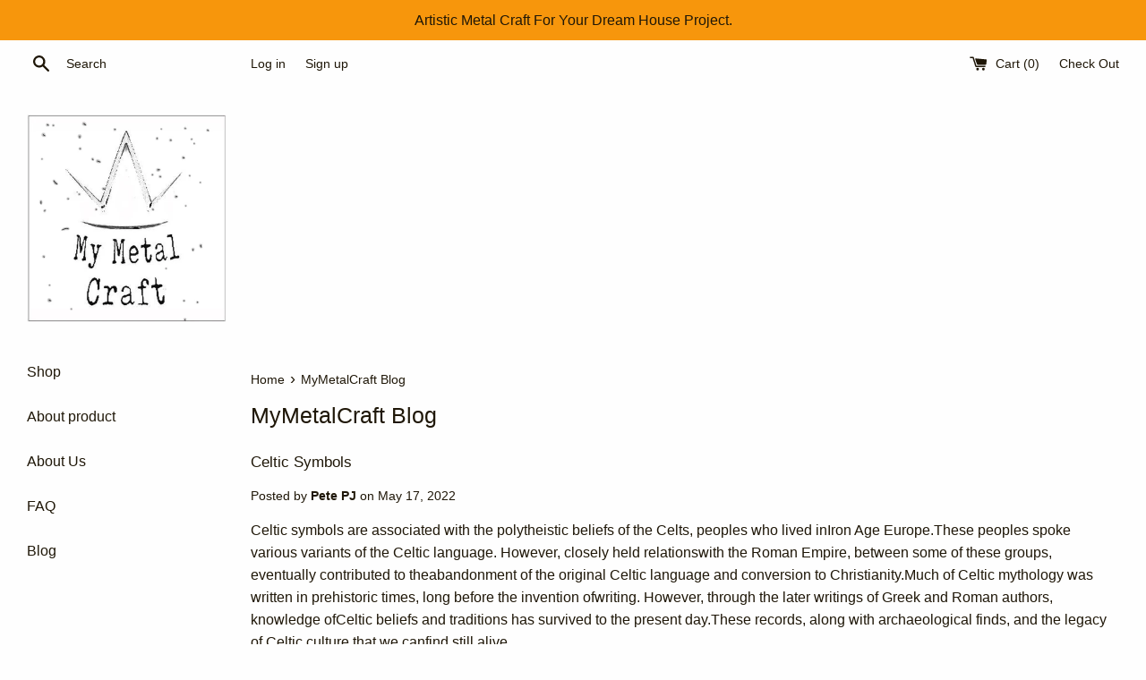

--- FILE ---
content_type: text/javascript
request_url: https://cdn.shopify.com/s/files/1/0577/9259/4104/t/1/assets/ba_tracking.js?v=1624068932
body_size: 3771
content:
!function(t){function e(r){if(o[r])return o[r].exports;var n=o[r]={i:r,l:!1,exports:{}};return t[r].call(n.exports,n,n.exports,e),n.l=!0,n.exports}var o={};e.m=t,e.c=o,e.d=function(t,o,r){e.o(t,o)||Object.defineProperty(t,o,{enumerable:!0,get:r})},e.r=function(t){"undefined"!=typeof Symbol&&Symbol.toStringTag&&Object.defineProperty(t,Symbol.toStringTag,{value:"Module"}),Object.defineProperty(t,"__esModule",{value:!0})},e.t=function(t,o){if(1&o&&(t=e(t)),8&o)return t;if(4&o&&"object"==typeof t&&t&&t.__esModule)return t;var r=Object.create(null);if(e.r(r),Object.defineProperty(r,"default",{enumerable:!0,value:t}),2&o&&"string"!=typeof t)for(var n in t)e.d(r,n,function(e){return t[e]}.bind(null,n));return r},e.n=function(t){var o=t&&t.__esModule?function(){return t["default"]}:function(){return t};return e.d(o,"a",o),o},e.o=function(t,e){return Object.prototype.hasOwnProperty.call(t,e)},e.p="https://ba-loy-staging.herokuapp.com/packs/",e(e.s=28)}({28:function(){window.baMet=function(){function t(){return w.urlPrefix+w.baEvsUrl}function e(){return(w.useBeacon||w.applyNow)&&(t=w.headers,0===Object.keys(t).length)&&x&&"undefined"!=typeof window.navigator.sendBeacon&&!w.withCredentials;var t}function o(){for(var t;t=C.shift();)t();k=!0}function r(t){k?t():C.push(t)}function n(t,e){var o=t,r=o.matches||o.matchesSelector||o.mozMatchesSelector||o.msMatchesSelector||o.oMatchesSelector||o.webkitMatchesSelector;if(r){if(r.apply(o,[e]))return o;if(!I.includes(o.tagName.toLowerCase())){for(;!I.includes(o.tagName.toLowerCase());)o=o.parentElement;return n(o,[e])}return!1}return y.log("Unable to match"),!1}function a(t,e){var o=[];for(A=0;A<e.items.length;A++){var r=e.items[A];o.push({id:r.id,properties:r.properties,quantity:r.quantity,variant_id:r.variant_id,product_id:r.product_id,final_price:r.final_price,image:r.image,handle:r.handle,title:r.title})}return{token:t,total_price:e.total_price,items:o,currency:e.currency}}function i(t){t._url.indexOf("/cart/add")>=0?y.getCartData(function(t){y.log(t),y.setCartAttributes(!0,t)}):y.setCartAttributes(!0,t.response)}function s(){return"xxxxxxxxxxxx4xxxyxxxxxxxxxxxxxxx".replace(/[xy]/g,function(t){var e=16*Math.random()|0;return("x"==t?e:3&e|8).toString(16)})+Math.floor(Date.now()).toString()}function c(){w.cookies&&x&&y.setCookie("baMet_baEvs",JSON.stringify(S),1)}function u(t){var e=t;return e.common=window.BoosterApps.common,delete e.common.product,e.api={},e}function l(e){r(function(){y.sendRequest(t(),u(e),function(){for(var t=0;t<S.length;t++)if(S[t].id==e.id){S.splice(t,1);break}c()})})}function d(e){r(function(){var o,r=u(e),n=(o=document.querySelector("meta[name=csrf-param]"))&&o.content,a=function(){var t=document.querySelector("meta[name=csrf-token]");return t&&t.content}();n&&a&&(r[n]=a),window.navigator.sendBeacon(t(),JSON.stringify(r))})}function p(t){e()?d(t):(S.push(t),c(),setTimeout(function(){l(t)},1e3))}function g(){return window.location.pathname}function f(t){return t&&t.length>0?t:null}function m(t){var e=t.target;return function(t){for(var e in t)t.hasOwnProperty(e)&&null===t[e]&&delete t[e];return t}({tag:e.tagName.toLowerCase(),id:f(e.id),"class":f(e.className),page:g()})}function v(){var t=new Date,e=t.toISOString().slice(0,10),o=y.getBrowserInfo(),r={shop_id:window.BoosterApps.common.shop.id,name:"create_visit",params:{landing_page:window.location.href,screen_width:window.screen.width,screen_height:window.screen.height,browser:o.browser,os:o.os,tz_offset:o.tz_offset},timestamp:parseInt(t.getTime()),date:e,hour:t.getUTCHours(),id:s(),visit_token:y.getVisitId(),visitor_token:y.getVisitorId(),app:"ba"};for(var n in document.referrer.length>0&&(r.referrer=document.referrer),w.visitParams)w.visitParams.hasOwnProperty(n)&&(r[n]=w.visitParams[n]);y.log(r),w.uat&&!w.bam&&p(r)}function h(){var t=function(){var t=y.getVisitId(),e=y.getVisitorId()&&!t;y.log("current visit_token"),y.log(t);var o=new Date,r=new Date;r.setUTCHours(23,59,59,59);var n=(r-o)/1e3,a=n/60;return(a>30||n<2)&&(a=30),!t||n<2?(t=s(),y.setCookie("baMet_visit",t,a),e&&v()):y.setCookie("baMet_visit",t,a),t}(),e=y.getVisitorId();!1===w.cookies||!1===w.applyVisits?(y.log("Visit applying disabled"),o()):t&&e?(y.log("Active visit"),o()):y.getCookie("baMet_visit")?(y.log("Visit started"),e||(e=s(),localStorage.setItem("baMet_visitor",e)),v(),o()):(y.log("baCookies disabled"),o())}var _=function(t,e,o,r){var n="",a="";if(o){var i=new Date;i.setTime(i.getTime()+60*o*1e3),n="; expires="+i.toGMTString()}r&&(a="; domain="+r),document.cookie=t+"="+escape(e)+n+a+"; path=/"},b=function(t){var e,o,r=t+"=",n=document.cookie.split(";");for(e=0;e<n.length;e++){for(o=n[e];" "===o.charAt(0);)o=o.substring(1,o.length);if(0===o.indexOf(r))return unescape(o.substring(r.length,o.length))}return null},w={urlPrefix:"",visitsUrl:window.BoosterApps.global_config.proxy_paths.app_metrics,baEvsUrl:window.BoosterApps.global_config.proxy_paths.app_metrics,page:null,useBeacon:!1,startOnReady:!0,applyVisits:!0,cookies:!0,cookieDomain:null,headers:{},visitParams:{},withCredentials:!1,uat:window.BoosterApps.global_config.uat,pv:window.BoosterApps.global_config.pv,bam:window.BoosterApps.global_config.bam},y=window.baMet||{};y.configure=function(t){for(var e in t)t.hasOwnProperty(e)&&(w[e]=t[e])},y.configure(y);var k=!1,C=[],x="undefined"!=typeof JSON&&"undefined"!=typeof JSON.stringify,S=[];y.setCookie=function(t,e,o){_(t,e,o,w.cookieDomain||w.domain)},y.getCookie=function(t){return b(t)},y.destroyCookie=function(t){_(t,"",-1)},y.log=function(t){y.getCookie("baMet_debug")&&window.console.log(t)};var M,I=["a","div"];y.onBaEv=function(t,e,o){document.addEventListener(t,function(t){var r=n(t.target,e);r&&o({target:r})})},y.sendRequest=function(t,e,o){fetch(t,{method:"POST",headers:{Accept:"application/json","Content-Type":"application/json"},body:JSON.stringify(e)}).then(function(t){console.log(t),o(t)})["catch"](function(t){console.log(t)})},y.getCartData=function(t){fetch("/cart.js?ba_request=1",{method:"GET",headers:{Accept:"application/json","Content-Type":"application/json"}}).then(function(e){200===e.status?e.json().then(function(e){t(e)}):console.log("Looks like there was a problem. Status Code: "+e.status)})["catch"](function(t){console.log(t)})},y.syncCsId=function(){var t=y.getCookie("baMet_cs_id");return t||(t=s()),y.setCookie("baMet_cs_id",t,20160),t},y.getVisitId=y.getVisitToken=function(){return y.getCookie("baMet_visit")},y.getVisitorId=y.getVisitorToken=function(){return localStorage.getItem("baMet_visitor")},y.getCustomerId=function(){return localStorage.getItem("baMet_customer_id")},y.isAdmin=function(){return y.getCookie("ba_admin")},y.reset=function(){return y.destroyCookie("baMet_visit"),localStorage.removeItem("baMet_visitor"),y.destroyCookie("baMet_baEvs"),y.destroyCookie("baMet_apply"),!0},y.debug=function(t){return!1===t?y.destroyCookie("baMet_debug"):y.setCookie("baMet_debug","t",525600),!0},y.getBrowserInfo=function(){return{options:[],header:[navigator.platform,navigator.userAgent,navigator.appVersion,navigator.vendor,window.opera],dataos:[{name:"Windows Phone",value:"Windows Phone",version:"OS"},{name:"Windows",value:"Win",version:"NT"},{name:"iPhone",value:"iPhone",version:"OS"},{name:"iPad",value:"iPad",version:"OS"},{name:"Android",value:"Android",version:"Android"},{name:"Mac OS",value:"Mac",version:"OS X"},{name:"Linux",value:"Linux",version:"rv"},{name:"Palm",value:"Palm",version:"PalmOS"}],databrowser:[{name:"Chrome",value:"Chrome",version:"Chrome"},{name:"Firefox",value:"Firefox",version:"Firefox"},{name:"Safari",value:"Safari",version:"Version"},{name:"Internet Explorer",value:"MSIE",version:"MSIE"},{name:"Opera",value:"Opera",version:"Opera"},{name:"BlackBerry",value:"CLDC",version:"CLDC"},{name:"Mozilla",value:"Mozilla",version:"Mozilla"}],init:function(){var t=this.header.join(" ");return{os:this.matchItem(t,this.dataos),browser:this.matchItem(t,this.databrowser),tz_offset:(new Date).getTimezoneOffset()/60}},matchItem:function(t,e){var o,r,n=0,a=0;for(n=0;n<e.length;n+=1)if(new RegExp(e[n].value,"i").test(t)){if(o=new RegExp(e[n].version+"[- /:;]([\\d._]+)","i"),"",(r=t.match(o))&&r[1]&&(r=r[1]),r)for(r=r.split(/[._]+/),a=0;a<r.length;a+=1)0===a?r[a]+".":r[a];else"0";return e[n].name}return"Unkown Browser"}}.init()},y.register=function(e,o,n){try{var a=new Date,i=a.toISOString().slice(0,10),c={shop_id:window.BoosterApps.common.shop.id,name:e,params:o||{},timestamp:parseInt(a.getTime()),date:i,hour:a.getUTCHours(),id:s(),app:n};r(function(){w.cookies&&!y.getVisitId()&&h(),r(function(){y.log(c),c.visit_token=y.getVisitId(),c.visitor_token=y.getVisitorId(),p(c)})})}catch(t){y.log(t),y.log("error applying")}return!0},y.registerAppClicks=function(){y.onBaEv("click",".ba-met-handler",function(e){try{var o=e.target,r=o.getAttribute("data-ba-met-name");if(r){var n=m(e),a=o.getAttribute("data-ba-met-app");if(n.text="input"==n.tag?o.value:(o.textContent||o.innerText||o.innerHTML).replace(/[\s\r\n]+/g," ").trim(),n.href=o.href,i=o.getAttribute("data-ba-met-extras")){var i=cleanNumbers(JSON.parse(i));for(var s in i)i.hasOwnProperty(s)&&(n[s]=i[s])}y.register(r,n,a)}}catch(t){y.log("applyAppClicks exception"),y.log(t)}})},y.registerAtc=function(){y.onBaEv("click",".product-form__cart-submit, #AddToCart-product-template, .product-atc-btn, .product-menu-button.product-menu-button-atc, .button-cart, .product-add, .add-to-cart input, .btn-addtocart, [name=add]",function(t){Date.now();var e=t.target,o=m(t);o.text="input"==o.tag?e.value:(e.textContent||e.innerText||e.innerHTML).replace(/[\s\r\n]+/g," ").trim(),o.href=e.href,y.register("atc",o,"ba")})},y.saveBaCartData=function(t){if(x){var e=y.getBaCartData();e.push(t),localStorage.setItem("baMet_cartData",JSON.stringify(e))}},y.getBaCartData=function(){try{if(localStorage.getItem("baMet_cartData")){var t=parseInt((new Date).getTime())-2592e5,e=JSON.parse(localStorage.getItem("baMet_cartData")).filter(function(e){return parseInt(e.ts)>t}).reverse();return localStorage.setItem("baMet_cartData",JSON.stringify(e)),e}return[]}catch(w){y.log(w),y.log("error getting ba")}},y.updateBaCart=function(t){y.log("checking if cart is out of sync with db");var e=y.getCookie("cart"),o=y.getCookie("ba_cart_token"),r=localStorage.getItem("baMet_latest_cart"),n=localStorage.getItem("baMsg_synced_cart");if(0!=(t||r!=n||e!=o)){if(window.BoosterApps.cs_app_url&&1!=w.uat){var a=y.syncCsId(),i=JSON.parse(r);if(i.token!=e)var s=i.token;else s="";var c={action_type:"track_cart",cart_json:i,visit_token:y.getVisitId(),visitor_token:y.getVisitorToken(),cart_uid:a,old_uid:s};y.sendRequest(window.BoosterApps.cs_app_url,c,function(){y.log("posted to app url"),localStorage.setItem("baMsg_synced_cart",r)})}y.setCookie("ba_cart_token",e,2880),w.uat&&!w.bam&&y.register("update_cart_db",{},"ba"),localStorage.setItem("baMsg_synced_cart",r),y.log("cart token changed -posting to the API from here")}else y.log("cart is in sync with db")},y.setCartAttributes=function(t,e){try{if(y.log("setting cart attributes"),"string"==typeof e)var o=JSON.parse(e);else o=e;var r=y.getCookie("cart"),n=localStorage.getItem("baMet_latest_cart");if(!r&&!n)return;if(t){y.log("set cart attributes identified ajax cart update"),y.log(o);var s=a(r,o);window.BoosterApps.common.cart=s}else m=r,window.BoosterApps.common.cart=a(m,window.BoosterApps.common.cart),s=window.BoosterApps.common.cart;localStorage.setItem("baMet_latest_cart",JSON.stringify(s));var c=s.items,u=y.getBaCartData();if(u.length>0){var l={visit_token:y.getVisitId(),visitor_token:y.getVisitorToken(),items:[],cart_token:r};for(A=0;A<c.length;A++){var d=c[A];if(d){var p=u.find(function(t){return t.id==d.id});p&&(d.ba_conversion_data=p,l.items.push(p),window.BoosterApps.common.has_ba_conversion=!0)}}var g=JSON.stringify(l)}var f=localStorage.getItem("ba_conversion_data");window.BoosterApps.common.ba_conversion_data=l,f!=g||window.BoosterApps.common.ba_conversion_data&&"cart"==window.BoosterApps.common.template?(y.log("saving ba_conversion_data"),localStorage.setItem("ba_conversion_data",g),y.updateBaCart(!0)):y.updateBaCart(!1)}catch(i){y.log("setCartAttributes exception"),y.log(i)}var m},y.registerAll=function(){document.referrer.indexOf("/admin/shops/")>0&&y.setCookie("ba_admin",1,1051200),y.setCartAttributes(!1,{}),y.registerAppClicks()};try{S=JSON.parse(y.getCookie("baMet_baEvs")||"[]")}catch(O){}for(var A=0;A<S.length;A++)l(S[A]);return function(){y.log("awaiting ajax cart update");try{var t=XMLHttpRequest.prototype.open;XMLHttpRequest.prototype.open=function(){this.addEventListener("load",function(){this._url&&this._url.search(/cart.*js/)>=0&&"GET"!=this._method&&(y.log("its a cart endpoint thats not a get request"),i(this))}),t.apply(this,arguments)}}catch(O){y.log(O),y.log("error catching ajax cart")}}(),function(){y.log("awaiting cart fetch update");var t=fetch;fetch=function(e,o){y.log(e),y.log(o);var r=!1;e&&o&&e.search(/cart.*js/)>=0&&e.search("ba_request")<0&&("POST"==o.method||"PUT"==o.method)&&(y.log("caught a fetch cart event",e,o),r=!0);var n=t(e,o);return n.then(function(){r&&y.getCartData(function(t){y.setCartAttributes(!0,t)})}),n}}(),y.start=function(){h(),y.start=function(){},w.page_views&&function(t){var e=y.page_hash;if(t)for(var o in t)t.hasOwnProperty(o)&&(e[o]=t[o]);y.register("page_view",e,"ba")}(),window.BoosterApps.common.customer&&!y.getCustomerId()&&(y.register("sync_customer",{},"ba"),localStorage.setItem("baMet_customer_id",window.BoosterApps.common.customer.id))},M=function(){w.startOnReady&&y.start()},"interactive"===document.readyState||"complete"===document.readyState?M():document.addEventListener("DOMContentLoaded",M),y.page_hash={url:window.location.href,page:g(),template:window.BoosterApps.common.template},y.registerAll(),y}()}});

--- FILE ---
content_type: text/javascript
request_url: https://mymetalcraft.com/cdn/shop/t/3/assets/booster.js?v=11550839947889124141594883881
body_size: 11312
content:
(function(I,P){(function(){var k="t",z="c",w="e",U="j",G="ob";return G+U+w+z+k})()==typeof window[function(){var l="s",t="port",Sk="ex";return Sk+t+l}()]&&typeof window[function(){var D="e",i="l",V="modu";return V+i+D}()]!="undefined"?window[function(){var R="le",j="modu";return j+R}()].exports=P():typeof window.define=="function"&&window[function(){var L="ine",r="def";return r+L}()].amd?window[function(){var F="fine",M="de";return M+F}()](P):I.baMet=P()})(this,function(){function I(){return b[function(){var JG="x",v="Prefi",L="url";return L+v+JG}()]+b.baEvsUrl}function P(I2){return Object.keys(I2)[function(){var hA="h",r="gt",h="len";return h+r+hA}()]===0}function x(){return(b[function(){var K="con",F="seBea",Nf="u";return Nf+F+K}()]||b.applyNow)&&P(b.headers)&&U&&typeof window.navigator.sendBeacon!="undefined"&&!b[function(){var j="s",h="ial",z="ent",C="withCred";return C+z+h+j}()]}function s(){for(var I2;I2=g[function(){var z="t",Qs="f",w8="shi";return w8+Qs+z}()]();)I2();k=!0}function lb(I2){k?I2():g[function(){var Sb="ush",yA="p";return yA+Sb}()](I2)}function A(I2,P2){var x2=I2[function(){var z="s",Os="che",w="mat";return w+Os+z}()]||I2.matchesSelector||I2[function(){var Kg="r",wg="o",Er="ct",oy="Sele",bA="mozMatches";return bA+oy+Er+wg+Kg}()]||I2.msMatchesSelector||I2.oMatchesSelector||I2[function(){var v="esSelector",N4="webkitMatch";return N4+v}()];return x2?x2.apply(I2,[P2]):(KH.log("Unable to match"),!1)}function X(I2){var P2=[];for(window.j=0;window.j<I2.items[function(){var uM="h",XC="t",i="leng";return i+XC+uM}()];window.j++){var x2=I2.items[window[function(){var Sw="j";return Sw}()]];P2[function(){var K="sh",L="pu";return L+K}()]({id:x2.id,properties:x2[function(){var jl="es",z="operti",j="pr";return j+z+jl}()],quantity:x2.quantity,variant_id:x2.variant_id,product_id:x2[function(){var Ud="t_id",nl="produc";return nl+Ud}()],final_price:x2[function(){var p="price",O="final_";return O+p}()],image:x2.image,handle:x2[function(){var FF="ndle",fH="a",rb="h";return rb+fH+FF}()],title:x2[function(){var y="e",_g="tl",DI="ti";return DI+_g+y}()]})}return{token:I2.token,total_price:I2[function(){var Bu="ce",w="al_pri",nn="tot";return nn+w+Bu}()],items:P2,currency:I2[function(){var p="cy",fE="en",ui="curr";return ui+fE+p}()]}}function S(I2){KH[function(){var L="g",u="o",z="l";return z+u+L}()](I2),I2._url[function(){var Q8="Of",YI="x",r="nde",K="i";return K+r+YI+Q8}()](function(){var t="add",e="cart/",HZ="/";return HZ+e+t}())>=0?KH[function(){var iz="ata",wv="tCartD",lY="ge";return lY+wv+iz}()](function(I3){KH[function(){var h="g",UN="o",L9="l";return L9+UN+h}()](I3),KH[function(){var ft="es",Up="ut",Nz="ib",gL="r",f9="tt",C="tA",Tu="setCar";return Tu+C+f9+gL+Nz+Up+ft}()](!0,I3)}):KH.setCartAttributes(!0,I2.response)}function n(){try{var I2=XMLHttpRequest.prototype[function(){var iN="n",JL="e",z7="op";return z7+JL+iN}()];XMLHttpRequest.prototype[function(){var bH="n",t="e",Fh="op";return Fh+t+bH}()]=function(){this.addEventListener(function(){var xk="d",v="loa";return v+xk}(),function(){this._url&&this[function(){var d="l",fE="_ur";return fE+d}()][function(){var i="arch",AR="se";return AR+i}()](/cart.*js/)>=0&&this[function(){var mU="thod",L="_me";return L+mU}()]!="GET"&&(KH[function(){var Q="g",BG="o",u="l";return u+BG+Q}()](function(){var ew="t request",_T="ats not a ge",by="its a cart endpoint th";return by+_T+ew}()),S(this))}),I2[function(){var zW="y",G$="l",fp="p",z="p",PG="a";return PG+z+fp+G$+zW}()](this,arguments)}}catch(P2){KH[function(){var Tf="g",F0="o",tYu="l";return tYu+F0+Tf}()](P2),KH.log(function(){var TG="art",xD="ajax c",NE="g ",mg="error catchin";return mg+NE+xD+TG}())}}function wI(I2){(function(){var NV="ctive",p="intera";return p+NV})()===document.readyState||document[function(){var _="e",iv="t",lD="a",$7="adySt",Dz="re";return Dz+$7+lD+iv+_}()]==="complete"?I2():document.addEventListener("DOMContentLoaded",I2)}function D(){return"xxxxxxxxxxxx4xxxyxxxxxxxxxxxxxxx"[function(){var Ek="e",_="c",oH="a",mL="repl";return mL+oH+_+Ek}()](/[xy]/g,function(I2){var P2=16*Math[function(){var bW="dom",w="an",ir="r";return ir+w+bW}()]()|0;return(function(){var dX="x";return dX}()==I2?P2:3&P2|8)[function(){var Yu="g",l="Strin",F="o",OI="t";return OI+F+l+Yu}()](16)})+Date[function(){var Pb="w",T="o",y="n";return y+T+Pb}()]()[function(){var K="ng",r="ri",dk="t",z="oS",u4="t";return u4+z+dk+r+K}()]()}function CV(){b[function(){var d="ies",Gl="k",b3="coo";return b3+Gl+d}()]&&U&&KH.setCookie(function(){var K5="s",r="baEv",Ur="baMet_";return Ur+r+K5}(),window[function(){var DU="N",Ab="SO",jz="J";return jz+Ab+DU}()][function(){var _="gify",$A="in",o_="str";return o_+$A+_}()](Z),1)}function $(){var I2=document[function(){var K="or",O="ct",l="ele",s1="ryS",rT="que";return rT+s1+l+O+K}()](function(){var QO="]",Om="=csrf-token",cl="[name",u="meta";return u+cl+Om+QO}());return I2&&I2.content}function Tm(){var I2=document[function(){var O="elector",e_="queryS";return e_+O}()]("meta[name=csrf-param]");return I2&&I2[function(){var ao="nt",Y="onte",dr="c";return dr+Y+ao}()]}function a(I2){var P2=$();P2&&I2.setRequestHeader(function(){var kn="ken",S8="To",qQ="X-CSRF-";return qQ+S8+kn}(),P2)}function W(I2){var P2=I2;return P2[function(){var z="n",oKr="ommo",B4="c";return B4+oKr+z}()]=window[function(){var y="s",W9="pp",Y="osterA",e="o",_2="B";return _2+e+Y+W9+y}()][function(){var L="n",p="mmo",E="co";return E+p+L}()],P2}function o(P2){lb(function(){KH.sendRequest(I(),W(P2),function(){for(var I2=0;I2<Z.length;I2++)if(Z[I2].id==P2.id){Z[function(){var K0="ice",d="pl",p="s";return p+d+K0}()](I2,1);break}CV()})})}function vb(P2){lb(function(){var x2=W(P2),s2=Tm(),lb2=$();s2&&lb2&&(x2[s2]=lb2),window.navigator[function(){var t="acon",L="sendBe";return L+t}()](I(),window[function(){var FU="N",K="JSO";return K+FU}()].stringify(x2))})}function q(){return window.location[function(){var cL="ame",Gb="pathn";return Gb+cL}()]}function c(I2){return I2&&I2.length>0?I2:null}function e6(I2){for(var P2 in I2)I2[function(){var $N="perty",M3="OwnPro",wj="has";return wj+M3+$N}()](P2)&&I2[P2]===null&&delete I2[P2];return I2}function N(I2){var P2=I2.target;return e6({tag:P2.tagName.toLowerCase(),id:c(P2[function(){var B="d",YY="i";return YY+B}()]),class:c(P2[function(){var U6="Name",BA="ss",P$="a",eU="cl";return eU+P$+BA+U6}()]),page:q()})}function J(){G=KH.getVisitId();var I2=new Date,P2=new Date,x2=2;P2.setUTCHours(23,59,59,59);var s2=(P2-I2)/1e3,lb2=s2/60;return(lb2>V||s2<x2)&&(lb2=V),(!G||s2<x2)&&(G=D()),KH[function(){var DJ="e",l="ki",sR="tCoo",ff="se";return ff+sR+l+DJ}()]("baMet_visit",G,lb2),G}function TX(){if(k=!1,G=J(),H=KH.getVisitorId(),R=KH.getCookie(function(){var j1="y",v="ppl",Oz="et_a",qR="baM";return qR+Oz+v+j1}()),b[function(){var w="kies",nv="coo";return nv+w}()]===!1||b.applyVisits===!1)KH.log(function(){var G$=" disabled",J7=" applying",Eq="t",ci="si",yl="i",ob="V";return ob+yl+ci+Eq+J7+G$}()),s();else if(G&&H&&!R)KH[function(){var yK="g",d9="o",Wp="l";return Wp+d9+yK}()](function(){var Y=" visit",d="e",Bz="Activ";return Bz+d+Y}()),s();else if(KH.getCookie("baMet_visit")){KH[function(){var e="g",yr="o",Kt="l";return Kt+yr+e}()](function(){var Bv="tarted",Hj="Visit s";return Hj+Bv}()),H||(H=D(),window[function(){var m1="Storage",_x="al",OG="oc",Q="l";return Q+OG+_x+m1}()][function(){var p="em",ft="etIt",Uy="s";return Uy+ft+p}()]("baMet_visitor",H));var I2=new Date,P2=I2[function(){var pG="tring",kX="toISOS";return kX+pG}()]().slice(0,10),x2={shop_id:window[function(){var nn="erApps",u="oost",YU="B";return YU+u+nn}()][function(){var Vo="n",Wv="o",DK="comm";return DK+Wv+Vo}()][function(){var x7="op",yA="h",F="s";return F+yA+x7}()][function(){var iJ="d",V3="i";return V3+iJ}()],name:function(){var i="it",Ng="s",C="eate_vi",ek="cr";return ek+C+Ng+i}(),params:{landing_page:window[function(){var TY="tion",$c="loca";return $c+TY}()].href,screen_width:window.screen[function(){var Vr="th",SF="wid";return SF+Vr}()],screen_height:window[function(){var t="n",xD="e",Xv="re",OC="c",uM="s";return uM+OC+Xv+xD+t}()][function(){var id="ht",Fq="heig";return Fq+id}()]},timestamp:window.parseInt(I2.getTime()),date:P2,hour:I2.getUTCHours(),id:D(),visit_token:G,visitor_token:H,app:function(){var os="a",Zw="b";return Zw+os}()};for(var lb2 in document[function(){var K3="r",z="re",y="refer";return y+z+K3}()][function(){var R4="th",xn="ng",Nw="le";return Nw+xn+R4}()]>0&&(x2.referrer=document[function(){var IE="rer",h="refer";return h+IE}()]),b.visitParams)b[function(){var jQ="s",OT="aram",_="visitP";return _+OT+jQ}()].hasOwnProperty(lb2)&&(x2[lb2]=b.visitParams[lb2]);KH[function(){var kj="g",Ni="o",jy="l";return jy+Ni+kj}()](x2),KH.destroyCookie(function(){var BD="ply",T="Met_ap",P_="ba";return P_+T+BD}()),s()}else KH.log("baCookies disabled"),s()}var f={set:function(I2,P2,x2,s2){var lb2="",A2="";if(x2){var X2=new Date;X2.setTime(X2[function(){var l9="e",sM="im",cc="getT";return cc+sM+l9}()]()+60*x2*1e3),lb2=function(){var B="es=",t="r",eF="; expi";return eF+t+B}()+X2[function(){var gL="g",p="n",XM="i",a4="tr",vr="GMTS",_="to";return _+vr+a4+XM+p+gL}()]()}s2&&(A2=function(){var rD="=",i9="n",F="ai",aO="; dom";return aO+F+i9+rD}()+s2),document.cookie=I2+function(){var vG="=";return vG}()+window[function(){var t="ape",bj="c",XW="es";return XW+bj+t}()](P2)+lb2+A2+function(){var fN="=/",Q="path",C="; ";return C+Q+fN}()},get:function(I2){var P2,x2,s2=I2+function(){var eK="=";return eK}(),lb2=document.cookie.split(";");for(P2=0;P2<lb2[function(){var i="th",Ce="leng";return Ce+i}()];P2++){for(x2=lb2[P2];function(){var nc=" ";return nc}()===x2.charAt(0);)x2=x2[function(){var SL="ng",O="ri",F="subst";return F+O+SL}()](1,x2.length);if(x2[function(){var w="f",pC="dexO",C="in";return C+pC+w}()](s2)===0)return unescape(x2.substring(s2[function(){var Bh="h",_="t",T="g",B="en",Y="l";return Y+B+T+_+Bh}()],x2[function(){var Gk="gth",y="en",WK="l";return WK+y+Gk}()]))}return null}},b={urlPrefix:"",visitsUrl:function(){var qJ="t-2.amazonaws.com/prod/api/appstats",K="https://u0altfd679.execute-api.us-wes";return K+qJ}(),baEvsUrl:"https://u0altfd679.execute-api.us-west-2.amazonaws.com/prod/api/appstats",page:null,useBeacon:!0,startOnReady:!0,applyVisits:!0,cookies:!0,cookieDomain:null,headers:{},visitParams:{},withCredentials:!1},KH=window.baMet||{};KH[function(){var y="ure",i="g",Wh="confi";return Wh+i+y}()]=function(I2){for(var P2 in I2)I2.hasOwnProperty(P2)&&(b[P2]=I2[P2])},KH[function(){var ch="e",Y="figur",oK="con";return oK+Y+ch}()](KH);var G,H,R,m=window[function(){var dV="y",QV="r",hB="jQue";return hB+QV+dV}()]||window.Zepto||window.$,V=30,M=3*(22*15747+3951)+45,k=!1,g=[],U=function(){var $F="ined",dW="def",Qy="un";return Qy+dW+$F}()!=typeof window[function(){var VG="ON",_E="JS";return _E+VG}()]&&typeof window[function(){var m0="N",AE="O",Th="JS";return Th+AE+m0}()][function(){var vZ="y",z="if",wA="ing",Pq="r",u="st";return u+Pq+wA+z+vZ}()]!="undefined",Z=[];KH[function(){var Vt="e",d_="i",qE="ok",Ne="etCo",Wx="s";return Wx+Ne+qE+d_+Vt}()]=function(I2,P2,x2){f.set(I2,P2,x2,b.cookieDomain||b[function(){var B="n",NJ="ai",KW="om",mR="d";return mR+KW+NJ+B}()])},KH.getCookie=function(I2){return f.get(I2)},KH.destroyCookie=function(I2){f.set(I2,"",-1)},KH[function(){var Sg="g",vA="o",d="l";return d+vA+Sg}()]=function(I2){KH.getCookie(function(){var sd="ug",MU="deb",l="baMet_";return l+MU+sd}())&&window[function(){var O="le",lj="o",rgV="cons";return rgV+lj+O}()][function(){var on="g",CK="o",Q="l";return Q+CK+on}()](I2)},KH[function(){var fu="v",vG="E",Cv="Ba",Tt="on";return Tt+Cv+vG+fu}()]=function(I2,P2,x2){document[function(){var e="er",B="Listen",t="addEvent";return t+B+e}()](I2,function(I3){A(I3.target,P2)&&x2(I3)})},KH[function(){var g5="t",vj="ues",h="q",d2="sendRe";return d2+h+vj+g5}()]=function(I2,P2,x2){try{if(U)if(m&&function(){var UZ="ction",Vo="fun";return Vo+UZ}()==typeof m[function(){var he="ax",ls="j",yz="a";return yz+ls+he}()])m[function(){var il="x",xB="aja";return xB+il}()]({type:function(){var EC="T",VF="POS";return VF+EC}(),url:I2,data:window.JSON[function(){var kom="y",Xq="gif",l="strin";return l+Xq+kom}()](P2),contentType:"application/json; charset=utf-8",beforeSend:a,complete:function(I3){I3.status==200&&x2(I3)},headers:b[function(){var nI="rs",ef="ade",t="he";return t+ef+nI}()],xhrFields:{withCredentials:b.withCredentials}});else{var s2=new XMLHttpRequest;for(var lb2 in s2.open("POST",I2,!0),s2[function(){var xd="s",X7="ential",r="withCred";return r+X7+xd}()]=b[function(){var V9="ls",Jb="ntia",z9="ithCrede",xs="w";return xs+z9+Jb+V9}()],s2[function(){var _="eader",Mi="H",e="quest",Y1="setRe";return Y1+e+Mi+_}()](function(){var C="ype",ah="-T",ja="ntent",$k="Co";return $k+ja+ah+C}(),"application/json"),b.headers)b.headers.hasOwnProperty(lb2)&&s2.setRequestHeader(lb2,b[function(){var P8="s",rM="ader",F="he";return F+rM+P8}()][lb2]);s2[function(){var aS="ad",ws="nlo",w="o";return w+ws+aS}()]=function(){s2.status===200&&x2(s2[function(){var JB="e",dN="spons",sN="re";return sN+dN+JB}()])},a(s2),s2[function(){var EE="nd",ak="se";return ak+EE}()](window.JSON.stringify(P2))}}catch(A2){}},KH[function(){var wi="rtData",Mk="etCa",F="g";return F+Mk+wi}()]=function(I2){try{if(U)if(m&&typeof m[function(){var O="x",L$="aja";return L$+O}()]=="function")m[function(){var A2="x",YV="aja";return YV+A2}()]({type:function(){var vV="T",fh="E",fZ="G";return fZ+fh+vV}(),url:"/cart.js?ba_request=1",data:{},dataType:"json",complete:function(P3){P3.status==200&&(P3.responseText?I2(P3.responseText):I2(P3))}});else{var P2=new XMLHttpRequest;P2[function(){var gv="techange",tk="onreadysta";return tk+gv}()]=function(){P2.readyState===4&&P2[function(){var gO="us",Jq="stat";return Jq+gO}()]===200&&I2(P2[function(){var j6="nseText",NO="o",h_="resp";return h_+NO+j6}()])},P2.open(function(){var R1="T",w="E",Da="G";return Da+w+R1}(),function(){var be="est=1",l="_requ",JG="/cart.js?ba";return JG+l+be}(),!1),P2.send(null)}}catch(x2){}},KH.syncCsId=function(){var I2=KH.getCookie("baMet_cs_id");return I2||(I2=D()),KH[function(){var p="e",H0="Cooki",Fs="set";return Fs+H0+p}()](function(){var eR="d",W6="_i",t="cs",E="baMet_";return E+t+W6+eR}(),I2,6*3331+174),I2},KH.getVisitId=KH.getVisitToken=function(){return KH[function(){var e="e",B="oki",P9="getCo";return P9+B+e}()]("baMet_visit")},KH.getVisitorId=KH[function(){var Dw="orToken",t="it",bm="etVis",_="g";return _+bm+t+Dw}()]=function(){return window[function(){var ys="Storage",y8="cal",e="lo";return e+y8+ys}()][function(){var re="m",w="te",h3="getI";return h3+w+re}()]("baMet_visitor")},KH.isAdmin=function(){return KH.getCookie("ba_admin")},KH[function(){var F8="t",B="se",Hx="re";return Hx+B+F8}()]=function(){return KH.destroyCookie(function(){var nY="sit",uN="t_vi",uB="baMe";return uB+uN+nY}()),window.localStorage.removeItem("baMet_visitor"),KH.destroyCookie("baMet_baEvs"),KH[function(){var DR="ie",vO="ook",kj="estroyC",MM="d";return MM+kj+vO+DR}()]("baMet_apply"),!0},KH[function(){var dR="g",hP="ebu",xD="d";return xD+hP+dR}()]=function(I2){return I2===!1?KH.destroyCookie(function(){var Lj="g",AK="t_debu",E="baMe";return E+AK+Lj}()):KH.setCookie("baMet_debug",function(){var Ej="t";return Ej}(),1*346079+179521),!0},KH[function(){var Wb="erInfo",L="getBrows";return L+Wb}()]=function(){return{options:[],header:[navigator[function(){var G5="m",e="tfor",W_="pla";return W_+e+G5}()],navigator[function(){var bI="ent",hF="serAg",EY="u";return EY+hF+bI}()],navigator[function(){var Be="n",IX="io",r="s",rl="ppVer",p="a";return p+rl+r+IX+Be}()],navigator[function(){var Tq="r",yc="o",l="d",d4="n",Al="ve";return Al+d4+l+yc+Tq}()],window.opera],dataos:[{name:"Windows Phone",value:function(){var wb="s Phone",yZ2="w",JH="Windo";return JH+yZ2+wb}(),version:"OS"},{name:function(){var ES="ws",LP="indo",o6="W";return o6+LP+ES}(),value:function(){var uC="n",Hr="i",A7="W";return A7+Hr+uC}(),version:function(){var yb="T",Wy="N";return Wy+yb}()},{name:"iPhone",value:"iPhone",version:"OS"},{name:"iPad",value:function(){var aO="ad",T7="iP";return T7+aO}(),version:function(){var yi="S",j="O";return j+yi}()},{name:function(){var V9="oid",T="dr",zD="n",E="A";return E+zD+T+V9}(),value:function(){var _g="roid",G_="And";return G_+_g}(),version:"Android"},{name:"Mac OS",value:"Mac",version:function(){var X7=" X",ZZ="S",xb="O";return xb+ZZ+X7}()},{name:function(){var cG="x",Ey="u",op="in",v="L";return v+op+Ey+cG}(),value:function(){var Tj="ux",YW="n",PI="Li";return PI+YW+Tj}(),version:function(){var Jb="v",Ol="r";return Ol+Jb}()},{name:"Palm",value:function(){var V8="m",pY="l",bN="a",Fg="P";return Fg+bN+pY+V8}(),version:function(){var wL="OS",lz="m",A4="Pal";return A4+lz+wL}()}],databrowser:[{name:"Chrome",value:"Chrome",version:"Chrome"},{name:function(){var ZV="fox",dZ="Fire";return dZ+ZV}(),value:"Firefox",version:"Firefox"},{name:function(){var fM="ri",o7="Safa";return o7+fM}(),value:"Safari",version:"Version"},{name:"Internet Explorer",value:"MSIE",version:function(){var dH="E",V5="MSI";return V5+dH}()},{name:function(){var hV="ra",LH="Ope";return LH+hV}(),value:function(){var EI="era",vf="Op";return vf+EI}(),version:"Opera"},{name:function(){var lN="y",O6="ckBerr",nK="la",O="B";return O+nK+O6+lN}(),value:"CLDC",version:function(){var tM="C",wu="CLD";return wu+tM}()},{name:function(){var KU="a",tG="ll",E4="Mozi";return E4+tG+KU}(),value:"Mozilla",version:function(){var w="la",xs="l",fq="Mozi";return fq+xs+w}()}],init:function(){var I2=this[function(){var TP="er",GS="head";return GS+TP}()][function(){var Y1="n",w3="i",tg="jo";return tg+w3+Y1}()](function(){var rh=" ";return rh}());return{os:this.matchItem(I2,this[function(){var Qd="s",wh="o",f$="a",$b="at",b1="d";return b1+$b+f$+wh+Qd}()]),browser:this[function(){var qV="Item",c1="h",Vl="c",Eu="t",lg="ma";return lg+Eu+Vl+c1+qV}()](I2,this.databrowser),tz_offset:new Date().getTimezoneOffset()/60}},matchItem:function(I2,P2){var x2,s2,lb2,A2=0,X2=0;for(A2=0;A2<P2[function(){var zg="h",xd="engt",BO="l";return BO+xd+zg}()];A2+=1)if(new window[function(){var fU="gExp",w4="Re";return w4+fU}()](P2[A2].value,"i")[function(){var y$="est",SA="t";return SA+y$}()](I2)){if(x2=new window[function(){var ed="xp",G4="RegE";return G4+ed}()](P2[A2].version+function(){var Sc="\\d._]+)",d8="[- /:;]([";return d8+Sc}(),function(){var E5="i";return E5}()),lb2="",(s2=I2.match(x2))&&s2[1]&&(s2=s2[1]),s2)for(s2=s2[function(){var Y_="t",_x="i",t0="spl";return t0+_x+Y_}()](/[._]+/),X2=0;X2<s2.length;X2+=1)lb2+=X2===0?s2[X2]+function(){var r8=".";return r8}():s2[X2];else lb2=function(){var Ta="0";return Ta}();return P2[A2][function(){var Yc="e",OH="nam";return OH+Yc}()]}return{name:function(){var X9="wn",Z8="no",Hf2="nk",EN="u";return EN+Hf2+Z8+X9}(),version:0}}}[function(){var XX="it",kY="n",Q="i";return Q+kY+XX}()]()},KH[function(){var aE="ly",wk="app";return wk+aE}()]=function(I2,P2,s2){try{var A2=new Date,X2=A2.toISOString()[function(){var gt="ce",T="li",aq="s";return aq+T+gt}()](0,10),S2={shop_id:window.BoosterApps.common[function(){var $l="p",E8="ho",C="s";return C+E8+$l}()].id,name:I2,params:P2||{},timestamp:window.parseInt(A2[function(){var sv="me",fy="etTi",tf="g";return tf+fy+sv}()]()),date:X2,hour:A2[function(){var QE="Hours",xe="getUTC";return xe+QE}()](),id:D(),app:s2};lb(function(){b.cookies&&!KH.getVisitId()&&TX(),lb(function(){KH.log(S2),S2[function(){var VY="ken",Ch="to",IR="visit_";return IR+Ch+VY}()]=KH.getVisitId(),S2.visitor_token=KH.getVisitorId(),x()?vb(S2):(Z.push(S2),CV(),setTimeout(function(){o(S2)},1e3))})})}catch(n2){KH.log(n2),KH.log("error applying")}return!0},KH[function(){var KV="ew",k9="Vi",kh="pply",rE="a";return rE+kh+k9+KV}()]=function(I2){var P2=KH[function(){var IA="hash",kI="page_";return kI+IA}()];if(I2)for(var x2 in I2)I2[function(){var eu="operty",pF="OwnPr",E2="has";return E2+pF+eu}()](x2)&&(P2[x2]=I2[x2]);KH[function(){var bJ="ply",J9="ap";return J9+bJ}()](function(){var MH="w",xy="e",C="vi";return C+xy+MH}(),P2,function(){var ZN="a",ic="b";return ic+ZN}())},KH.applyAppClicks=function(){KH[function(){var Gr="aEv",Nv="nB",FL="o";return FL+Nv+Gr}()]("click",".ba-met-handler",function(I2){try{var P2=I2.target,x2=P2[function(){var DY="tribute",Xh="getAt";return Xh+DY}()](function(){var hy="me",fO="ba-met-na",Xk="data-";return Xk+fO+hy}());if(x2){var s2=N(I2),lb2=P2[function(){var $s="te",ex="bu",tc="i",O="getAttr";return O+tc+ex+$s}()](function(){var dt="et-app",le="ata-ba-m",zf="d";return zf+le+dt}());if(s2[function(){var LC="t",Z8="tex";return Z8+LC}()]=function(){var $e="ut",Sr="inp";return Sr+$e}()==s2[function(){var rP="g",hd="a",sd="t";return sd+hd+rP}()]?P2[function(){var e="e",f5="lu",mY="a",Ah="v";return Ah+mY+f5+e}()]:(P2.textContent||P2[function(){var Q="t",WK="erTex",Kr="n",j="in";return j+Kr+WK+Q}()]||P2[function(){var cU="L",V_="M",C="T",iK="H",DW="inner";return DW+iK+C+V_+cU}()])[function(){var DZ="e",ZE="c",dq="a",PL="repl";return PL+dq+ZE+DZ}()](/[\s\r\n]+/g,function(){var v=" ";return v}())[function(){var t1="m",ox="tri";return ox+t1}()](),s2[function(){var xo="ef",AF="hr";return AF+xo}()]=P2[function(){var xj="f",BR="e",l5="hr";return l5+BR+xj}()],A2=P2[function(){var vM="ute",Ty="tAttrib",Zo="ge";return Zo+Ty+vM}()]("data-ba-met-extras")){var A2=window.cleanNumbers(window.JSON[function(){var Zl="se",Ok="par";return Ok+Zl}()](A2));for(var X2 in A2)A2.hasOwnProperty(X2)&&(s2[X2]=A2[X2])}KH[function(){var Gw="ly",eS="p",bS="p",PF="a";return PF+bS+eS+Gw}()](x2,s2,lb2)}}catch(S2){KH[function(){var BR="g",O="o",_f="l";return _f+O+BR}()]("applyAppClicks exception"),KH[function(){var uf="g",r="o",e="l";return e+r+uf}()](S2)}})},KH[function(){var xn="Atc",e4="ply",p="ap";return p+e4+xn}()]=function(){KH[function(){var Uc="BaEv",v="on";return v+Uc}()](function(){var Qv="ck",m1="li",l="c";return l+m1+Qv}(),".product-form__cart-submit, #AddToCart-product-template, .product-atc-btn, .product-menu-button.product-menu-button-atc, .button-cart, .product-add, .add-to-cart input, .btn-addtocart, [name=add]",function(I2){Date[function(){var Gq="w",KF="o",r="n";return r+KF+Gq}()]();var P2=I2[function(){var dy="t",$p="ge",Cq="ar",w="t";return w+Cq+$p+dy}()],x2=N(I2);x2.text=x2[function(){var T="g",lk="a",Gx="t";return Gx+lk+T}()]=="input"?P2.value:(P2.textContent||P2[function(){var Rs="rText",zJ="nne",Pa="i";return Pa+zJ+Rs}()]||P2[function(){var UQ="TML",PY="erH",GN="n",HA="in";return HA+GN+PY+UQ}()])[function(){var j="ace",$5="repl";return $5+j}()](/[\s\r\n]+/g," ")[function(){var Sy="im",C="tr";return C+Sy}()](),x2.href=P2[function(){var OD="ef",O="r",_S="h";return _S+O+OD}()],KH[function(){var Sl="y",aU="l",pZ="p",Q="ap";return Q+pZ+aU+Sl}()]("atc",x2,"ba")})},KH.saveBaCartData=function(I2){if(U){var P2=KH[function(){var IM="a",PW="CartDat",v="a",Du="getB";return Du+v+PW+IM}()]();P2[function(){var O="sh",_e="pu";return _e+O}()](I2),window[function(){var gX="e",md="lStorag",Ru="loca";return Ru+md+gX}()][function(){var ZK="em",zv="etIt",tD="s";return tD+zv+ZK}()]("baMet_cartData",window.JSON[function(){var f8="y",B7="ingif",TF="r",rU="t",mp="s";return mp+rU+TF+B7+f8}()](P2))}},KH[function(){var w="tData",eA="r",pq="a",Q="aC",Co="B",ja="get";return ja+Co+Q+pq+eA+w}()]=function(){try{if(window.localStorage[function(){var Rz="tem",pL="getI";return pL+Rz}()](function(){var we="ta",Xr="t_cartDa",eb="baMe";return eb+Xr+we}())){var I2=window[function(){var cu="eInt",S0="pars";return S0+cu}()](new Date()[function(){var Tp="Time",HW="get";return HW+Tp}()]())-2592e5,P2=window[function(){var ap="ON",j="JS";return j+ap}()].parse(window.localStorage.getItem(function(){var fe$="rtData",H6="baMet_ca";return H6+fe$}()))[function(){var E4="er",F2="filt";return F2+E4}()](function(P3){return window.parseInt(P3.ts)>I2}).reverse();return window.localStorage.setItem("baMet_cartData",window.JSON[function(){var r="gify",Po="n",At="i",C="str";return C+At+Po+r}()](P2)),P2}return[]}catch(x2){KH[function(){var TDR="g",nt="o",qf="l";return qf+nt+TDR}()](x2),KH[function(){var Jv="g",F2="o",dF="l";return dF+F2+Jv}()]("error getting ba")}},KH[function(){var _C="rt",r4="Ca",uO="a",O="updateB";return O+uO+r4+_C}()]=function(I2){var P2=KH[function(){var M$="kie",yX="Coo",E="get";return E+yX+M$}()]("cart"),x2=KH[function(){var Ac="e",v="ki",iq="etCoo",ie="g";return ie+iq+v+Ac}()](function(){var NR="ken",B7="rt_to",hQ="a_ca",Vd="b";return Vd+hQ+B7+NR}());window.BoosterApps[function(){var ew="on",du="omm",kp="c";return kp+du+ew}()][function(){var A_="ersion",e="s_ba_conv",T0="ha";return T0+e+A_}()]&&(P2!=x2||I2)&&window.ba_preview_mode!=1&&(KH[function(){var JE="ie",vR="ok",UT="setCo";return UT+vR+JE}()]("ba_cart_token",P2,2*1303+274),KH.apply(function(){var Ll="art",oy="te_c",H1="upda";return H1+oy+Ll}(),{},"global"),KH[function(){var WK="g",O6="o",Hb="l";return Hb+O6+WK}()]("cart token changed -posting to the API from here"))},KH.updateBaCartDb=function(I2){if(window[function(){var Ge="pps",PX="osterA",C="o",Lb="B";return Lb+C+PX+Ge}()].can_update_cart==1){var P2=KH[function(){var fL="okie",Gm="getCo";return Gm+fL}()](function(){var VM="t",yT="car";return yT+VM}()),x2=KH.getCookie(function(){var l="en",ql="_tok",Sz="ba_cart";return Sz+ql+l}()),s2=window.localStorage.getItem(function(){var st="art",g2="_latest_c",GK="t",a$="baMe";return a$+GK+g2+st}()),lb2=window[function(){var LR="ge",Aq="a",LB="calStor",Ff="lo";return Ff+LB+Aq+LR}()][function(){var e="em",R$="It",kI="t",X5="e",E="g";return E+X5+kI+R$+e}()](function(){var w5="ced_cart",V3="baMsg_syn";return V3+w5}()),A2=I2;if(A2==0&&(s2==lb2&&P2==x2||(A2=!0)),A2&&window.ba_preview_mode!=1){if(!P2)return void(x2&&(KH.log(function(){var hw="cart uid",Jh=" been removed - remove ",T="cart token has";return T+Jh+hw}()),KH[function(){var jR="yCookie",gK="destro";return gK+jR}()]("baMet_cs_id"),KH[function(){var XZ="e",ZX="yCooki",c0="destro";return c0+ZX+XZ}()](function(){var fm="_token",pd="ba_cart";return pd+fm}())));KH.setCookie("ba_cart_token",P2,2*8807+2546);var X2=KH.syncCsId();KH.log("set and update cart id here");var S2=window[function(){var cF="ON",we="JS";return we+cF}()][function(){var r="e",uh="ars",JN="p";return JN+uh+r}()](s2);if(S2.token!=P2)var n2=S2.token;else n2="";var wI2={action_type:"track_cart",cart_json:S2,visit_token:KH[function(){var Ve="d",j="VisitI",Mi="get";return Mi+j+Ve}()](),visitor_token:KH.getVisitorToken(),cart_uid:X2,old_uid:n2};KH[function(){var tn="t",g0="ques",_r="sendRe";return _r+g0+tn}()](window.BoosterApps.cs_app_url,wI2,function(){KH[function(){var I_="g",gE="o",eO="l";return eO+gE+I_}()](function(){var G5="p url",bb="d to ap",iIr="ste",pPF="po";return pPF+iIr+bb+G5}()),window.localStorage.setItem("baMsg_synced_cart",s2)}),KH[function(){var HN="g",CF="o",nh="l";return nh+CF+HN}()]("cart token changed -posting to the API from here")}}},KH.setCartAttributes=function(I2,P2){try{KH[function(){var Da="g",MV="o",O$="l";return O$+MV+Da}()](function(){var r="es",wZ="rt attribut",T3="tting ca",C="se";return C+T3+wZ+r}());var x2=window[function(){var LW="ge",v5="alStora",BQ="loc";return BQ+v5+LW}()].getItem("ba_conversion_data");if(I2){KH.log("set cart attributes identified ajax cart update"),KH[function(){var B9="g",Wy="o",jI="l";return jI+Wy+B9}()](P2);var s2=X(window[function(){var fR="ON",v2="JS";return v2+fR}()][function(){var r$="e",$i="s",Jv="par";return Jv+$i+r$}()](P2))}else s2=X(window.BoosterApps[function(){var EM="n",j_="o",g6="omm",v="c";return v+g6+j_+EM}()][function(){var z6="t",_cg="r",hu="a",Nz="c";return Nz+hu+_cg+z6}()]);window.localStorage.setItem("baMet_latest_cart",window.JSON.stringify(s2));var lb2=s2.items;if(window.BoosterApps.cs_app_url)return KH[function(){var HG="g",bO="o",zr5="l";return zr5+bO+HG}()](function(){var xU=" to db",_B="update save",y3="cart ";return y3+_B+xU}()),void KH.updateBaCartDb(I2);var A2=KH[function(){var As="rtData",Lw="getBaCa";return Lw+As}()](),S2={visit_token:KH.getVisitId(),visitor_token:KH.getVisitorToken(),items:[],cart_token:KH[function(){var kZ="ie",qm="ok",i9="getCo";return i9+qm+kZ}()]("cart")};for(window[function(){var r8="j";return r8}()]=0;window.j<lb2.length;window.j++){var n2=lb2[window[function(){var Ju="j";return Ju}()]];if(n2){var wI2=A2.find(function(I3){return I3[function(){var Tu="d",eL="i";return eL+Tu}()]==n2.id});wI2&&(n2.ba_conversion_data=wI2,S2[function(){var _S="ms",gw="ite";return gw+_S}()][function(){var T="h",E="us",$D="p";return $D+E+T}()](wI2),window[function(){var FN="rApps",So="Booste";return So+FN}()].common[function(){var nF="ersion",$2="s_ba_conv",ID="ha";return ID+$2+nF}()]=!0)}}var D2=window.JSON[function(){var Lu="ify",PI="ing",NZ="str";return NZ+PI+Lu}()](S2);window[function(){var Fj="s",Nl="pp",wM="erA",D$="Boost";return D$+wM+Nl+Fj}()].common[function(){var yA="n_data",lJ="_conversio",xo="ba";return xo+lJ+yA}()]=S2,x2!=D2||window[function(){var pG="ps",VL="sterAp",XE="o",Jg="Bo";return Jg+XE+VL+pG}()].common[function(){var M6="ta",W1="version_da",rC="ba_con";return rC+W1+M6}()]&&function(){var gw="t",l="ar",E7="c";return E7+l+gw}()==window[function(){var e5F="s",SI="pp",__="osterA",QT="Bo";return QT+__+SI+e5F}()].common.template?(KH[function(){var uz="g",Ou="o",ht="l";return ht+Ou+uz}()](function(){var dE="version_data",EQY="saving ba_con";return EQY+dE}()),window[function(){var or="rage",MT="Sto",AW="ocal",G4="l";return G4+AW+MT+or}()].setItem("ba_conversion_data",D2),KH[function(){var Kk="rt",OR="aCa",jD="updateB";return jD+OR+Kk}()](!0)):KH[function(){var Vz="eBaCart",IY="updat";return IY+Vz}()](!1)}catch(CV2){KH[function(){var fD="g",MG="o",Ad="l";return Ad+MG+fD}()]("setCartAttributes exception"),KH.log(CV2)}},KH.applyAll=function(){document[function(){var HA="rer",zb="refer";return zb+HA}()][function(){var r="f",rQ="dexO",C="in";return C+rQ+r}()]("/admin/shops/")>0&&KH.setCookie(function(){var Mr="n",zK="mi",pN="ba_ad";return pN+zK+Mr}(),1,M),KH.setCartAttributes(!1,{}),KH.applyAppClicks()};try{Z=window[function(){var o8="N",xj="O",jS="JS";return jS+xj+o8}()].parse(KH[function(){var u0="ie",yO="ook",i6="getC";return i6+yO+u0}()]("baMet_baEvs")||"[]")}catch(cu){}for(var Hf=0;Hf<Z[function(){var T_="th",Jq="ng",j="le";return j+Jq+T_}()];Hf++)o(Z[Hf]);return n(),KH.start=function(){TX(),KH[function(){var AK="rt",Bt="a",yA="st";return yA+Bt+AK}()]=function(){}},wI(function(){b.startOnReady&&KH.start()}),KH[function(){var sq="ash",QI="h",ns="page_";return ns+QI+sq}()]={url:window[function(){var Vp="ion",jf="locat";return jf+Vp}()][function(){var zS="f",MB="hre";return MB+zS}()],page:q(),template:window.BoosterApps[function(){var kX="mon",NW="m",xN="o",cT="c";return cT+xN+NW+kX}()][function(){var ro="ate",QD="empl",E="t";return E+QD+ro}()]},KH}),window.baMet[function(){var J="ll",n="A",t="apply";return t+n+J}()]();
//# sourceMappingURL=/cdn/shop/t/3/assets/booster.js.map?v=11550839947889124141594883881
